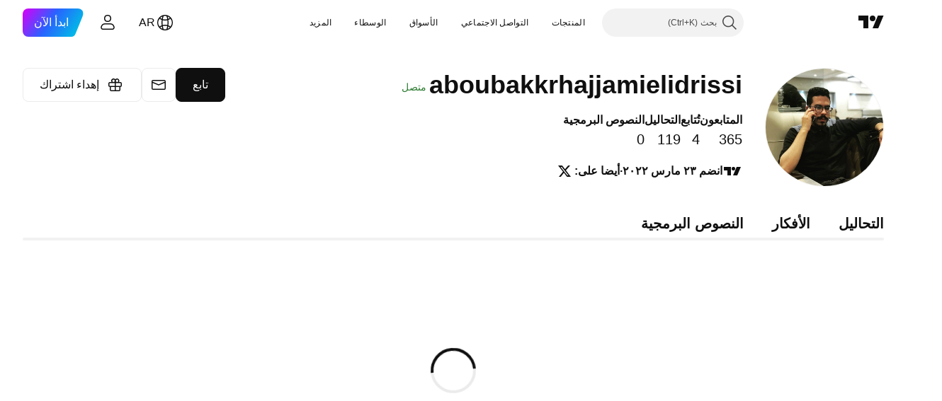

--- FILE ---
content_type: application/javascript; charset=utf-8
request_url: https://static.tradingview.com/static/bundles/ar.67660.4fa021d5f7eb0c8bbac6.js
body_size: 958
content:
(self.webpackChunktradingview=self.webpackChunktradingview||[]).push([[67660,64e3,37117],{879717:e=>{e.exports=["اكتشف"]},518331:e=>{e.exports=["إنشاء مساحة مدفوعة"]},558817:e=>{e.exports=["الإعدادات والفواتير"]},191138:e=>{e.exports=["مسودة"]},963341:e=>{e.exports=["قيد المراجعة"]},308079:e=>{e.exports=["مباشر"]},953717:e=>{e.exports=["تُتابع"]},241986:e=>{e.exports=["أيضا على"]},136364:e=>{e.exports=["{username} على {social}"]},55727:e=>{e.exports=["موقع {username}"]},933406:e=>{e.exports=["إلغاء"]},771717:e=>{e.exports=["انضم إلى برنامج الشركاء"]},256257:e=>{e.exports=["وسيط"]},237744:e=>{e.exports=["بورصة"]},361625:e=>{e.exports=["تابع"]},241484:e=>{e.exports=["تُتابع"]},239351:e=>{e.exports=["لا يمكن الاتصال الآن."]},904543:e=>{e.exports=["إلغاء"]},801522:e=>{e.exports=["عني"]},802099:e=>{e.exports=["انتقل إلى الفضاء المدفوع"]},363105:e=>{e.exports=["إهداء اشتراك"]},516027:e=>{e.exports=["تحقق جيدًا من التفاصيل الخاصة بك وحاول مرة أخرى."]},876665:e=>{e.exports=["المتابعون"]},576362:e=>{e.exports=["مُتميّز"]},349793:e=>{e.exports=["حسنًا، هذا لم ينجح."]},952093:e=>{e.exports=["التحاليل"]},84273:e=>{e.exports=["انضم إلى برنامج الشركاء لإنشاء مساحة مدفوعة"]},809736:e=>{e.exports=["انضم {joinedDate}"]},840616:e=>{e.exports=["متصل"]},183513:e=>{e.exports=["يمكن فقط لأعضاء برنامج شركاء TradingView إنشاء المساحات المدفوعة."]},980801:e=>{e.exports=["عفواً! لم نتمكن من حفظ التغييرات. هل يمكنك التحقق من اتصال الإنترنت الخاص بك؟"]},956204:e=>{e.exports=["يبدو أن هذا لم يسر على ما يرام. دعونا نحاول مرة أخرى."]},741643:e=>{e.exports=["شوهد آخر مرة {date/}"]},437117:e=>{e.exports=["المزيد"]},537752:e=>{e.exports=["رسالة"]},505393:e=>{e.exports=["الأفكار"]},664e3:e=>{e.exports=["حفظ"]},96112:e=>{e.exports=["النصوص البرمجية"]},913764:e=>{e.exports=['تم حذف المساحة المدفوعة "{name}"']},735873:e=>{e.exports=["يرجى التحقق من الإنترنت والمحاولة مرة أخرى."]},714620:e=>{e.exports=["تعذر تحميل المنشورات"]},914568:e=>{e.exports={en:["Q1"]}},913534:e=>{e.exports={en:["Q2"]}},914530:e=>{e.exports={en:["Q3"]}},903762:e=>{e.exports={en:["Q4"]}},983397:e=>{e.exports=["إعادة تحميل"]},774664:e=>{e.exports=["اكتب سيرة ذاتية قصيرة"]},721730:e=>{e.exports=["أخبرنا عن نفسك"]},798394:e=>{e.exports=["آه، شيء ما لم يعمل بشكل صحيح تمامًا. هل يمكنك محاولة الإرسال مرة أخرى؟"]}}]);